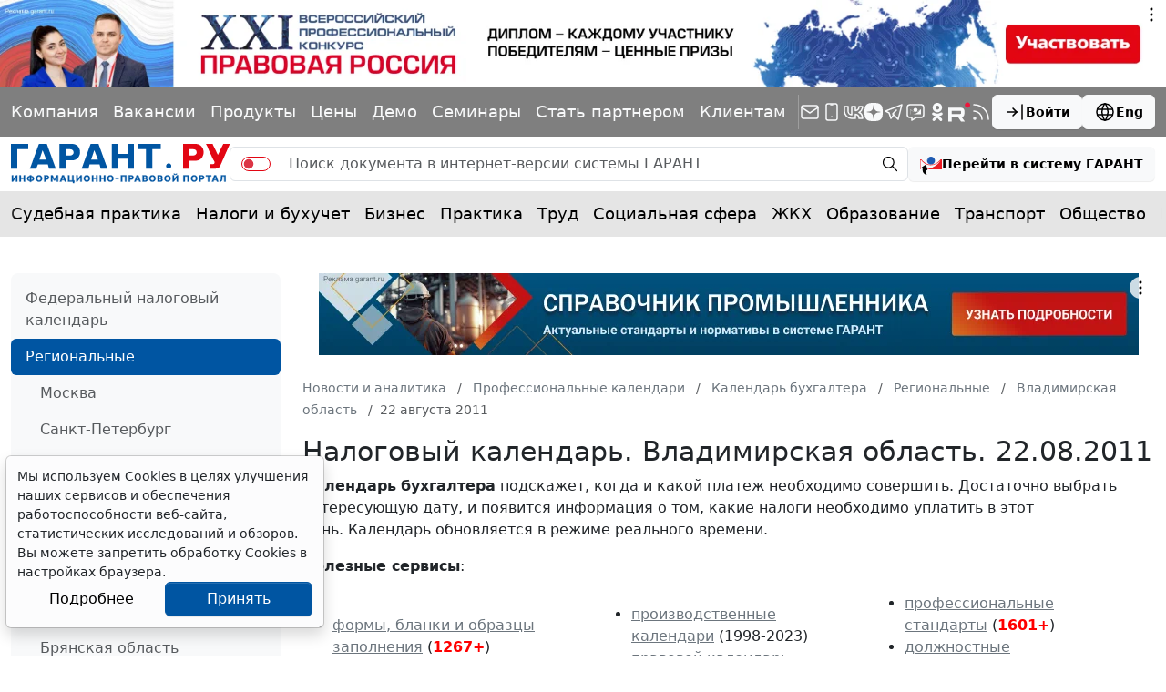

--- FILE ---
content_type: application/javascript;charset=utf-8
request_url: https://w.uptolike.com/widgets/v1/version.js?cb=cb__utl_cb_share_1768931840629502
body_size: 397
content:
cb__utl_cb_share_1768931840629502('1ea92d09c43527572b24fe052f11127b');